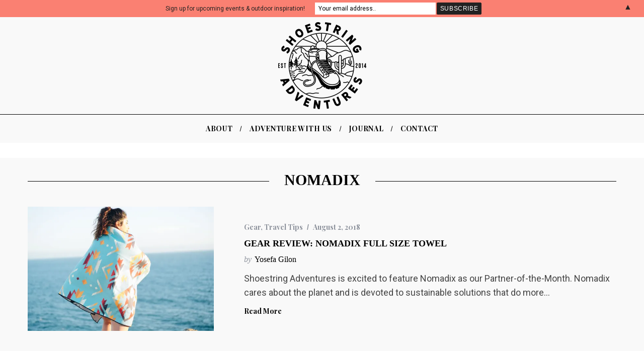

--- FILE ---
content_type: application/javascript
request_url: https://www.shoestringadventures.com/wp-content/plugins/easy-social-share-buttons3/assets/js/easy-social-share-buttons.js?ver=9.1
body_size: 3032
content:
jQuery(document).ready(function($){
	"use strict";
	
	var basic_network_list = "twitter,linkedin,facebook,pinterest,google,stumbleupon,vk,reddit,buffer,love,ok,mwp,xing,pocket,mail,print,comments,yummly";
	var extended_network_list = "del,digg,weibo,flattr,tumblr,whatsapp,meneame,blogger,amazon,yahoomail,gmail,aol,newsvine,hackernews,evernote,myspace,mailru,viadeo,line,flipboard,sms,viber,telegram";
	
	var plugin_url = essb_settings.essb3_plugin_url;
	var fb_value = essb_settings.essb3_facebook_total;
	var counter_admin   = essb_settings.essb3_admin_ajax;
	var interal_counters_all = essb_settings.essb3_internal_counter;
	var button_counter_hidden = essb_settings.essb3_counter_button_min;
	var no_print_mail_counter = typeof(essb_settings.essb3_no_counter_mailprint) != "undefined" ? essb_settings.essb3_no_counter_mailprint : false;
	var force_single_ajax = typeof(essb_settings.essb3_single_ajax) != "undefined" ? essb_settings.essb3_single_ajax : false;
	var twitter_counter = typeof(essb_settings.twitter_counter) != "undefined" ? essb_settings.twitter_counter : "";
	var google_counter = typeof(essb_settings.google_counter) != 'undefined' ? essb_settings.google_counter : '';
	
	if (twitter_counter == "") { twitter_counter = "api"; }
	if (google_counter == '') google_counter = 'api';
 	
	var essb_shorten_number = function(n) {
	    if ('number' !== typeof n) n = Number(n);
	    var sgn      = n < 0 ? '-' : ''
	      , suffixes = ['k', 'M', 'G', 'T', 'P', 'E', 'Z', 'Y']
	      , overflow = Math.pow(10, suffixes.length * 3 + 3)
	      , suffix, digits;
	    n = Math.abs(Math.round(n));
	    if (n < 1000) return sgn + n;
	    if (n >= 1e100) return sgn + 'many';
	    if (n >= overflow) return (sgn + n).replace(/(\.\d*)?e\+?/i, 'e'); // 1e24
	 
	    do {
	      n      = Math.floor(n);
	      suffix = suffixes.shift();
	      digits = n % 1e6;
	      n      = n / 1000;
	      if (n >= 1000) continue; // 1M onwards: get them in the next iteration
	      if (n >= 10 && n < 1000 // 10k ... 999k
	       || (n < 10 && (digits % 1000) < 100) // Xk (X000 ... X099)
	         )
	        return sgn + Math.floor(n) + suffix;
	      return (sgn + n).replace(/(\.\d).*/, '$1') + suffix; // #.#k
	    } while (suffixes.length)
	    return sgn + 'many';
	}
	
	jQuery.fn.essb_get_counters = function(){
		return this.each(function(){
			
			// missing plugin settings - code cannot run from here
			if (typeof(essb_settings) == "undefined") { return; }
			
			var counter_pos     = $(this).attr("data-essb-counter-pos") || "";
			var post_self_count_id = $(this).attr("data-essb-postid") || "";
			
			var url 			= $(this).attr("data-essb-url") || "";
			var twitter_url     = $(this).attr("data-essb-twitter-url") || "";
			
			var instance_id = $(this).attr("data-essb-instance") || "";
			
			var ajax_url = essb_settings.ajax_url;
			if (essb_settings.ajax_type == "light") {
				ajax_url = essb_settings.blog_url;
			}
			
			// definy the counter API
			var nonapi_counts_url = (counter_admin) ? ajax_url+"?action=essb_counts&nonce="+essb_settings.essb3_nonce+"&" : essb_settings.essb3_plugin_url+"/public/get-noapi-counts.php?";
			var nonapi_internal_url = ajax_url+"?action=essb_counts&nonce="+essb_settings.essb3_nonce+"&"; 
			//console.log(nonapi_internal_url);
			var basic_networks = basic_network_list.split(",");
			var extended_networks = extended_network_list.split(",");
			
			var direct_access_networks = [];
			var nonapi_count_networks = [];
			var nonapi_internal_count_networks = [];
			for (var i=0;i<basic_networks.length;i++) {
				if ($(this).find('.essb_link_'+basic_networks[i]).length) {
					switch (basic_networks[i]) {
					//case "google":
					case "stumbleupon":
					case "vk":
					case "reddit":
					case "ok":
					case "mwp":
					case "xing":
					case "pocket":
					case "linkedin":
						if (counter_admin) {
							nonapi_internal_count_networks.push(basic_networks[i]);							
						}
						else {
							nonapi_count_networks.push(basic_networks[i]);
						}
						break;
					case "love":
					case "comments":
						nonapi_internal_count_networks.push(basic_networks[i]);
						break;
					case "mail":
					case "print":
						if (!no_print_mail_counter) {
							nonapi_internal_count_networks.push(basic_networks[i]);
						}
						break;
					case "twitter":
						if (twitter_counter == "api" || twitter_counter == "newsc") {
							direct_access_networks.push(basic_networks[i]);
						}
						else if (twitter_counter == "self") {
							nonapi_internal_count_networks.push(basic_networks[i]);
						}
						break;
					case "google":
						if (google_counter == 'self')
							nonapi_internal_count_networks.push(basic_networks[i]);
						else
							nonapi_count_networks.push(basic_networks[i]);
						break;
					default:						
						direct_access_networks.push(basic_networks[i]);
						break;
					}
				}
			}
			
			if (interal_counters_all) {
				for (var i=0;i<extended_networks.length;i++) {
					if ($(this).find('.essb_link_'+extended_networks[i]).length) {
						nonapi_internal_count_networks.push(extended_networks[i]);					
					}
				}
			}
			
			// start populating counters - direct access API counters
			var operating_elements = {};
			for (var i=0;i<direct_access_networks.length;i++) {
				var network = direct_access_networks[i];
				
				operating_elements[network+""+instance_id] = $(this).find('.essb_link_'+network);
				operating_elements[network+'_inside'+instance_id] = operating_elements[network+instance_id].find('.essb_network_name');
				
				switch (network) {
				case "facebook":
					var facebook_url = "https://graph.facebook.com/?id="+url+'&fields=og_object{engagement}';
					$.getJSON(facebook_url)
					.done(function(data){
						if (fb_value) {
							counter_display(counter_pos, operating_elements['facebook'+instance_id], operating_elements['facebook_inside'+instance_id], data['og_object'].og_object.engagement.count || 0);
						}
						else {
							counter_display(counter_pos, operating_elements['facebook'+instance_id], operating_elements['facebook_inside'+instance_id], data['og_object'].og_object.engagement.count || 0);	
						}
					});
					break;
					
				case "twitter":
					var twitter_org_url = twitter_url;
					var twitter_url		= "https://cdn.api.twitter.com/1/urls/count.json?url=" + twitter_url + "&callback=?"; 

					if (twitter_counter == "newsc") {
						twitter_url = "https://public.newsharecounts.com/count.json?url=" + twitter_org_url;
					}
					$.getJSON(twitter_url)
					.done(function(data){
						console.log(data);
						counter_display(counter_pos, operating_elements['twitter'+instance_id], operating_elements['twitter_inside'+instance_id], data.count);						
					});
					break;
					
				case "linkedin":
					var linkedin_url	= "https://www.linkedin.com/countserv/count/share?format=jsonp&url=" + url + "&callback=?";
					console.log(linkedin_url);
					$.getJSON(linkedin_url)
					.done(function(data){
						counter_display(counter_pos, operating_elements['linkedin'+instance_id], operating_elements['linkedin_inside'+instance_id], data.count);						
					});
					break;
					
				case "pinterest":
					var pinterest_url   = "https://api.pinterest.com/v1/urls/count.json?callback=?&url=" + url;
					$.getJSON(pinterest_url)
					.done(function(data){
						counter_display(counter_pos, operating_elements['pinterest'+instance_id], operating_elements['pinterest_inside'+instance_id], data.count);						
					});
					break;
				case "buffer":
					var buffer_url   = "https://api.bufferapp.com/1/links/shares.json?url="+url+"&callback=?";
					$.getJSON(buffer_url)
					.done(function(data){
						counter_display(counter_pos, operating_elements['buffer'+instance_id], operating_elements['buffer_inside'+instance_id], data.shares);
					});
					break;
				case "yummly":
					var yummly_url   = "https://www.yummly.com/services/yum-count?callback=?&url="+url;
					$.getJSON(yummly_url)
					.done(function(data){
						counter_display(counter_pos, operating_elements['yummly'+instance_id], operating_elements['yummly_inside'+instance_id], data.count);
					});
					break;
				}
				
				
			}
			
			for (var i=0;i<nonapi_count_networks.length;i++) {
				var network = nonapi_count_networks[i];
				
				operating_elements[network+instance_id] = $(this).find('.essb_link_'+network);
				operating_elements[network+'_inside'+instance_id] = operating_elements[network+instance_id].find('.essb_network_name');
				
				var network_address = nonapi_counts_url + "nw="+network+"&url="+url+"&instance="+instance_id;
					$.getJSON(network_address)
					.done(function(data){
						var cache_key = data.network+"|"+data.url;
						counter_display(counter_pos, operating_elements[data.network+data.instance], operating_elements[data.network+'_inside'+data.instance], data.count);
					});
				
			}

			var post_network_list = [];
			
			for (var i=0;i<nonapi_internal_count_networks.length;i++) {
				var network = nonapi_internal_count_networks[i];
				
				post_network_list.push(network);
				operating_elements[network+instance_id] = $(this).find('.essb_link_'+network);
				operating_elements[network+'_inside'+instance_id] = operating_elements[network+instance_id].find('.essb_network_name');
				//console.log('internal networks =' + network);
				if (!force_single_ajax) {
					var network_address = nonapi_internal_url + "nw="+network+"&url="+url+"&instance="+instance_id+"&post="+post_self_count_id;
					
					$.getJSON(network_address)
					.done(function(data){
						var counter = data[data.network] || "0";
						counter_display(counter_pos, operating_elements[data.network+data.instance], operating_elements[data.network+'_inside'+data.instance], counter);
					});
				}
			}
			
			if (post_network_list.length > 0 && force_single_ajax) {
				var network_address = nonapi_internal_url + "nw="+post_network_list.join(",")+"&url="+url+"&instance="+instance_id+"&post="+post_self_count_id;
				//console.log(network_address);
				$.getJSON(network_address)
				.done(function(data){
					
					for (var i=0;i<post_network_list.length;i++) {
						var network_key = post_network_list[i];
						var counter = data[network_key] || "0";
						
						//console.log(network_key + " = " + counter);
						counter_display(counter_pos, operating_elements[network_key+data.instance], operating_elements[network_key+'_inside'+data.instance], counter);
					}
				});

			}
			
			var counter_display = function(counter_pos, $element, $element_inside, $cnt) {
				$css_hidden_negative = "";				
				
				if (button_counter_hidden != '') {
					if (parseInt(button_counter_hidden) > parseInt($cnt)) { $css_hidden_negative = ' style="display: none;"'; }
				}
				
				if (counter_pos == "right") {
					$element.append('<span class="essb_counter_right" cnt="' + $cnt + '"'+$css_hidden_negative+'>' + essb_shorten_number($cnt) + '</span>');
				}
				else if (counter_pos == "inside") {
					$element_inside.html('<span class="essb_counter_inside" cnt="' + $cnt + '"'+$css_hidden_negative+'>' + essb_shorten_number($cnt) + '</span>');
				}
				else if (counter_pos == "insidename") {
					$element_inside.append('<span class="essb_counter_insidename" cnt="' + $cnt + '"'+$css_hidden_negative+'>' + essb_shorten_number($cnt) + '</span>');
				}
				else if (counter_pos == "insidehover") {
					$element_inside.closest("a").append('<span class="essb_counter_insidehover" cnt="' + $cnt + '"'+$css_hidden_negative+'>' + essb_shorten_number($cnt) + '</span>');
					
					// fix width of new element
					var current_width = $element_inside.closest("a").find('.essb_network_name').innerWidth();
					$element_inside.closest("a").find('.essb_counter_insidehover').width(current_width);
				}
				else if (counter_pos == "insidebeforename") {
					$element_inside.prepend('<span class="essb_counter_insidebeforename" cnt="' + $cnt + '"'+$css_hidden_negative+'>' + essb_shorten_number($cnt) + '</span>');
				}
				else if (counter_pos == "bottom") {
					$element_inside.html('<span class="essb_counter_bottom" cnt="' + $cnt + '"'+$css_hidden_negative+'>' + essb_shorten_number($cnt) + '</span>');
				}
				else if (counter_pos == "hidden") {
					$element.append('<span class="essb_counter_hidden" cnt="' + $cnt + '"'+$css_hidden_negative+'></span>');
				}
				else if (counter_pos == "topn") {
					$element.find("a").prepend('<span class="essb_counter_topn" cnt="' + $cnt + '"'+$css_hidden_negative+'>' + essb_shorten_number($cnt) + '</span>');
				}
				else {
					$element.prepend('<span class="essb_counter" cnt="' + $cnt + '"'+$css_hidden_negative+'>' + essb_shorten_number($cnt) + '</span>');
				}
				
			}
			
			
		});
	}; 

	jQuery.fn.essb_update_counters = function(){
		return this.each(function(){

			var $group			= $(this).find(".essb_links_list");
			var current_button_counter_pos = $(this).attr("data-essb-counter-pos") || "";
			var $total_count 	= $group.find('.essb_totalcount');
			var $total_count_nb = $total_count.find('.essb_t_nb');
			var $total_count_item = $group.find('.essb_totalcount_item');
			
			var $total_counter_hidden = $total_count_item.attr('data-essb-hide-till') || "";
			
			var total_text = $total_count.attr('title') || "";
			var total_text_after = $total_count.attr('title_after') || "";
			var total_inside_text = $total_count.attr('data-shares-text') || "";
			if (typeof(total_text) == "undefined") { total_text = ""; }
			if (typeof(total_text_after) == "undefined") { total_text_after = ""; }
			if (total_text != '')
				$total_count.prepend('<span class="essb_total_text">'+total_text+'</span>');
			
			function count_total() {
				var total = 0;
				var counter_pos = current_button_counter_pos;
				
				var exist_data_counter_pos = $total_count_item.attr('data-counter-pos') || "";
//				alert(exist_data_counter_pos);
				if (exist_data_counter_pos != '') {
					counter_pos = exist_data_counter_pos;
				}
				var counter_element = "";
				switch (counter_pos) {
				case "rightm":
				case "right":
					counter_element = ".essb_counter_right";
					break;
				case "inside":
					counter_element = ".essb_counter_inside";
					break;
				case "bottom":
					counter_element = ".essb_counter_bottom";
					break;
				case "insidename":
					counter_element = ".essb_counter_insidename";
					break;
				case "insidebeforename":
					counter_element = ".essb_counter_insidebeforename";
					break;
				case "insidehover":
					counter_element = ".essb_counter_insidehover";
					break;
				case "hidden":
					counter_element = ".essb_counter_hidden";
					break;
				case "topn":
					counter_element = '.essb_counter_topn';
					break;
				default:
					counter_element = ".essb_counter";
					break;
				}
				
				
				
					$group.find(counter_element).each(function(){
						total += parseInt($(this).attr('cnt'));		
						
						var value = parseInt($(this).attr('cnt'));
						if (!$total_count_nb) {
						value = essb_shorten_number(value);
						$(this).text(value);
					}
						//alert(shortenNumber(total));
					});
					
				if (total_inside_text != '') {
					$total_count_nb.html(essb_shorten_number(total) + '<span class="essb_t_nb_after">'+total_inside_text+'</span>')
				}
				else {
					$total_count_nb.text(essb_shorten_number(total));
				}
				
				// show total counter when value is reached
				if ($total_counter_hidden != '') {
					//alert(parseInt($total_counter_hidden) + " - " + total);
					if (parseInt($total_counter_hidden) <= total) {
						$total_count_item.show();
					}
				}
 			}
			
			setInterval(count_total, 1200);

		});
	}; 
	
	
	$('.essb_links.essb_counters').essb_get_counters();
	$('.essb_links.essb_counters').essb_update_counters();
});